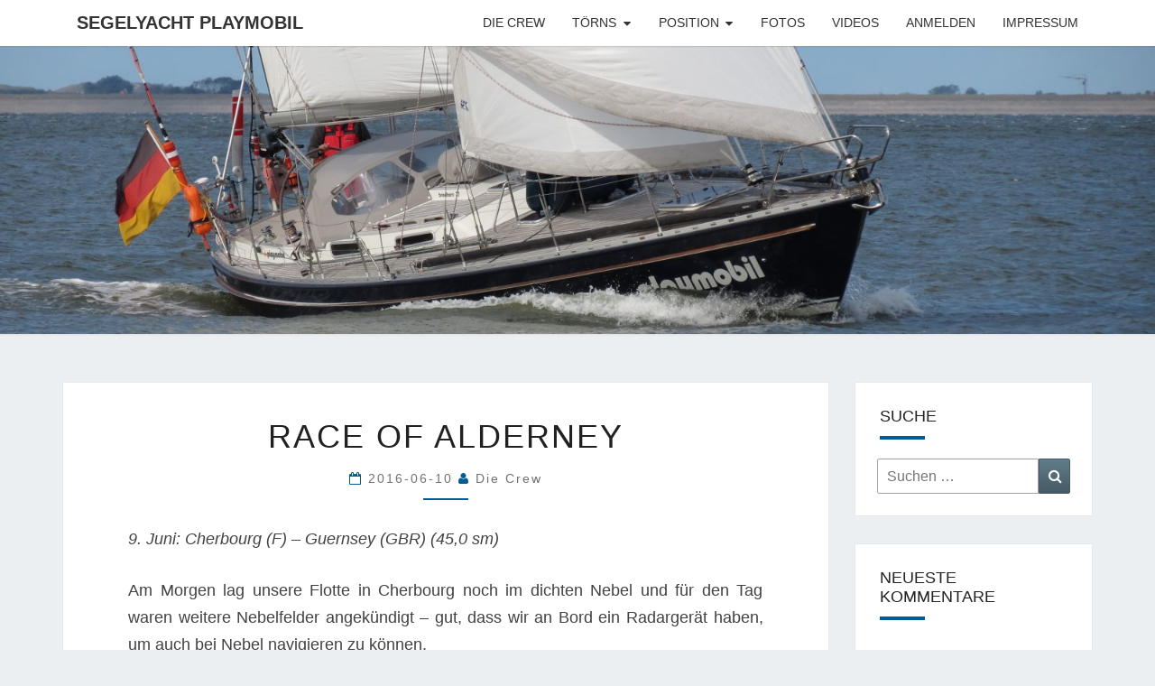

--- FILE ---
content_type: text/html; charset=UTF-8
request_url: http://www.sy-playmobil.de/2016/06/race-of-alderney/
body_size: 55569
content:
<!DOCTYPE html>

<!--[if IE 8]>
<html id="ie8" lang="de">
<![endif]-->
<!--[if !(IE 8) ]><!-->
<html lang="de">
<!--<![endif]-->
<head>
<meta charset="UTF-8" />
<meta name="viewport" content="width=device-width" />
<link rel="profile" href="http://gmpg.org/xfn/11" />
<link rel="pingback" href="http://www.sy-playmobil.de/xmlrpc.php" />
<title>Race of Alderney &#8211; Segelyacht Playmobil</title>
<meta name='robots' content='max-image-preview:large' />
	<style>img:is([sizes="auto" i], [sizes^="auto," i]) { contain-intrinsic-size: 3000px 1500px }</style>
	<link rel="alternate" type="application/rss+xml" title="Segelyacht Playmobil &raquo; Feed" href="http://www.sy-playmobil.de/feed/" />
<link rel="alternate" type="application/rss+xml" title="Segelyacht Playmobil &raquo; Kommentar-Feed" href="http://www.sy-playmobil.de/comments/feed/" />
<script type="text/javascript">
/* <![CDATA[ */
window._wpemojiSettings = {"baseUrl":"https:\/\/s.w.org\/images\/core\/emoji\/16.0.1\/72x72\/","ext":".png","svgUrl":"https:\/\/s.w.org\/images\/core\/emoji\/16.0.1\/svg\/","svgExt":".svg","source":{"concatemoji":"http:\/\/www.sy-playmobil.de\/wp-includes\/js\/wp-emoji-release.min.js?ver=6.8.3"}};
/*! This file is auto-generated */
!function(s,n){var o,i,e;function c(e){try{var t={supportTests:e,timestamp:(new Date).valueOf()};sessionStorage.setItem(o,JSON.stringify(t))}catch(e){}}function p(e,t,n){e.clearRect(0,0,e.canvas.width,e.canvas.height),e.fillText(t,0,0);var t=new Uint32Array(e.getImageData(0,0,e.canvas.width,e.canvas.height).data),a=(e.clearRect(0,0,e.canvas.width,e.canvas.height),e.fillText(n,0,0),new Uint32Array(e.getImageData(0,0,e.canvas.width,e.canvas.height).data));return t.every(function(e,t){return e===a[t]})}function u(e,t){e.clearRect(0,0,e.canvas.width,e.canvas.height),e.fillText(t,0,0);for(var n=e.getImageData(16,16,1,1),a=0;a<n.data.length;a++)if(0!==n.data[a])return!1;return!0}function f(e,t,n,a){switch(t){case"flag":return n(e,"\ud83c\udff3\ufe0f\u200d\u26a7\ufe0f","\ud83c\udff3\ufe0f\u200b\u26a7\ufe0f")?!1:!n(e,"\ud83c\udde8\ud83c\uddf6","\ud83c\udde8\u200b\ud83c\uddf6")&&!n(e,"\ud83c\udff4\udb40\udc67\udb40\udc62\udb40\udc65\udb40\udc6e\udb40\udc67\udb40\udc7f","\ud83c\udff4\u200b\udb40\udc67\u200b\udb40\udc62\u200b\udb40\udc65\u200b\udb40\udc6e\u200b\udb40\udc67\u200b\udb40\udc7f");case"emoji":return!a(e,"\ud83e\udedf")}return!1}function g(e,t,n,a){var r="undefined"!=typeof WorkerGlobalScope&&self instanceof WorkerGlobalScope?new OffscreenCanvas(300,150):s.createElement("canvas"),o=r.getContext("2d",{willReadFrequently:!0}),i=(o.textBaseline="top",o.font="600 32px Arial",{});return e.forEach(function(e){i[e]=t(o,e,n,a)}),i}function t(e){var t=s.createElement("script");t.src=e,t.defer=!0,s.head.appendChild(t)}"undefined"!=typeof Promise&&(o="wpEmojiSettingsSupports",i=["flag","emoji"],n.supports={everything:!0,everythingExceptFlag:!0},e=new Promise(function(e){s.addEventListener("DOMContentLoaded",e,{once:!0})}),new Promise(function(t){var n=function(){try{var e=JSON.parse(sessionStorage.getItem(o));if("object"==typeof e&&"number"==typeof e.timestamp&&(new Date).valueOf()<e.timestamp+604800&&"object"==typeof e.supportTests)return e.supportTests}catch(e){}return null}();if(!n){if("undefined"!=typeof Worker&&"undefined"!=typeof OffscreenCanvas&&"undefined"!=typeof URL&&URL.createObjectURL&&"undefined"!=typeof Blob)try{var e="postMessage("+g.toString()+"("+[JSON.stringify(i),f.toString(),p.toString(),u.toString()].join(",")+"));",a=new Blob([e],{type:"text/javascript"}),r=new Worker(URL.createObjectURL(a),{name:"wpTestEmojiSupports"});return void(r.onmessage=function(e){c(n=e.data),r.terminate(),t(n)})}catch(e){}c(n=g(i,f,p,u))}t(n)}).then(function(e){for(var t in e)n.supports[t]=e[t],n.supports.everything=n.supports.everything&&n.supports[t],"flag"!==t&&(n.supports.everythingExceptFlag=n.supports.everythingExceptFlag&&n.supports[t]);n.supports.everythingExceptFlag=n.supports.everythingExceptFlag&&!n.supports.flag,n.DOMReady=!1,n.readyCallback=function(){n.DOMReady=!0}}).then(function(){return e}).then(function(){var e;n.supports.everything||(n.readyCallback(),(e=n.source||{}).concatemoji?t(e.concatemoji):e.wpemoji&&e.twemoji&&(t(e.twemoji),t(e.wpemoji)))}))}((window,document),window._wpemojiSettings);
/* ]]> */
</script>
<style id='wp-emoji-styles-inline-css' type='text/css'>

	img.wp-smiley, img.emoji {
		display: inline !important;
		border: none !important;
		box-shadow: none !important;
		height: 1em !important;
		width: 1em !important;
		margin: 0 0.07em !important;
		vertical-align: -0.1em !important;
		background: none !important;
		padding: 0 !important;
	}
</style>
<link rel='stylesheet' id='wp-block-library-css' href='http://www.sy-playmobil.de/wp-includes/css/dist/block-library/style.min.css?ver=6.8.3' type='text/css' media='all' />
<style id='classic-theme-styles-inline-css' type='text/css'>
/*! This file is auto-generated */
.wp-block-button__link{color:#fff;background-color:#32373c;border-radius:9999px;box-shadow:none;text-decoration:none;padding:calc(.667em + 2px) calc(1.333em + 2px);font-size:1.125em}.wp-block-file__button{background:#32373c;color:#fff;text-decoration:none}
</style>
<style id='global-styles-inline-css' type='text/css'>
:root{--wp--preset--aspect-ratio--square: 1;--wp--preset--aspect-ratio--4-3: 4/3;--wp--preset--aspect-ratio--3-4: 3/4;--wp--preset--aspect-ratio--3-2: 3/2;--wp--preset--aspect-ratio--2-3: 2/3;--wp--preset--aspect-ratio--16-9: 16/9;--wp--preset--aspect-ratio--9-16: 9/16;--wp--preset--color--black: #000000;--wp--preset--color--cyan-bluish-gray: #abb8c3;--wp--preset--color--white: #ffffff;--wp--preset--color--pale-pink: #f78da7;--wp--preset--color--vivid-red: #cf2e2e;--wp--preset--color--luminous-vivid-orange: #ff6900;--wp--preset--color--luminous-vivid-amber: #fcb900;--wp--preset--color--light-green-cyan: #7bdcb5;--wp--preset--color--vivid-green-cyan: #00d084;--wp--preset--color--pale-cyan-blue: #8ed1fc;--wp--preset--color--vivid-cyan-blue: #0693e3;--wp--preset--color--vivid-purple: #9b51e0;--wp--preset--gradient--vivid-cyan-blue-to-vivid-purple: linear-gradient(135deg,rgba(6,147,227,1) 0%,rgb(155,81,224) 100%);--wp--preset--gradient--light-green-cyan-to-vivid-green-cyan: linear-gradient(135deg,rgb(122,220,180) 0%,rgb(0,208,130) 100%);--wp--preset--gradient--luminous-vivid-amber-to-luminous-vivid-orange: linear-gradient(135deg,rgba(252,185,0,1) 0%,rgba(255,105,0,1) 100%);--wp--preset--gradient--luminous-vivid-orange-to-vivid-red: linear-gradient(135deg,rgba(255,105,0,1) 0%,rgb(207,46,46) 100%);--wp--preset--gradient--very-light-gray-to-cyan-bluish-gray: linear-gradient(135deg,rgb(238,238,238) 0%,rgb(169,184,195) 100%);--wp--preset--gradient--cool-to-warm-spectrum: linear-gradient(135deg,rgb(74,234,220) 0%,rgb(151,120,209) 20%,rgb(207,42,186) 40%,rgb(238,44,130) 60%,rgb(251,105,98) 80%,rgb(254,248,76) 100%);--wp--preset--gradient--blush-light-purple: linear-gradient(135deg,rgb(255,206,236) 0%,rgb(152,150,240) 100%);--wp--preset--gradient--blush-bordeaux: linear-gradient(135deg,rgb(254,205,165) 0%,rgb(254,45,45) 50%,rgb(107,0,62) 100%);--wp--preset--gradient--luminous-dusk: linear-gradient(135deg,rgb(255,203,112) 0%,rgb(199,81,192) 50%,rgb(65,88,208) 100%);--wp--preset--gradient--pale-ocean: linear-gradient(135deg,rgb(255,245,203) 0%,rgb(182,227,212) 50%,rgb(51,167,181) 100%);--wp--preset--gradient--electric-grass: linear-gradient(135deg,rgb(202,248,128) 0%,rgb(113,206,126) 100%);--wp--preset--gradient--midnight: linear-gradient(135deg,rgb(2,3,129) 0%,rgb(40,116,252) 100%);--wp--preset--font-size--small: 13px;--wp--preset--font-size--medium: 20px;--wp--preset--font-size--large: 36px;--wp--preset--font-size--x-large: 42px;--wp--preset--spacing--20: 0.44rem;--wp--preset--spacing--30: 0.67rem;--wp--preset--spacing--40: 1rem;--wp--preset--spacing--50: 1.5rem;--wp--preset--spacing--60: 2.25rem;--wp--preset--spacing--70: 3.38rem;--wp--preset--spacing--80: 5.06rem;--wp--preset--shadow--natural: 6px 6px 9px rgba(0, 0, 0, 0.2);--wp--preset--shadow--deep: 12px 12px 50px rgba(0, 0, 0, 0.4);--wp--preset--shadow--sharp: 6px 6px 0px rgba(0, 0, 0, 0.2);--wp--preset--shadow--outlined: 6px 6px 0px -3px rgba(255, 255, 255, 1), 6px 6px rgba(0, 0, 0, 1);--wp--preset--shadow--crisp: 6px 6px 0px rgba(0, 0, 0, 1);}:where(.is-layout-flex){gap: 0.5em;}:where(.is-layout-grid){gap: 0.5em;}body .is-layout-flex{display: flex;}.is-layout-flex{flex-wrap: wrap;align-items: center;}.is-layout-flex > :is(*, div){margin: 0;}body .is-layout-grid{display: grid;}.is-layout-grid > :is(*, div){margin: 0;}:where(.wp-block-columns.is-layout-flex){gap: 2em;}:where(.wp-block-columns.is-layout-grid){gap: 2em;}:where(.wp-block-post-template.is-layout-flex){gap: 1.25em;}:where(.wp-block-post-template.is-layout-grid){gap: 1.25em;}.has-black-color{color: var(--wp--preset--color--black) !important;}.has-cyan-bluish-gray-color{color: var(--wp--preset--color--cyan-bluish-gray) !important;}.has-white-color{color: var(--wp--preset--color--white) !important;}.has-pale-pink-color{color: var(--wp--preset--color--pale-pink) !important;}.has-vivid-red-color{color: var(--wp--preset--color--vivid-red) !important;}.has-luminous-vivid-orange-color{color: var(--wp--preset--color--luminous-vivid-orange) !important;}.has-luminous-vivid-amber-color{color: var(--wp--preset--color--luminous-vivid-amber) !important;}.has-light-green-cyan-color{color: var(--wp--preset--color--light-green-cyan) !important;}.has-vivid-green-cyan-color{color: var(--wp--preset--color--vivid-green-cyan) !important;}.has-pale-cyan-blue-color{color: var(--wp--preset--color--pale-cyan-blue) !important;}.has-vivid-cyan-blue-color{color: var(--wp--preset--color--vivid-cyan-blue) !important;}.has-vivid-purple-color{color: var(--wp--preset--color--vivid-purple) !important;}.has-black-background-color{background-color: var(--wp--preset--color--black) !important;}.has-cyan-bluish-gray-background-color{background-color: var(--wp--preset--color--cyan-bluish-gray) !important;}.has-white-background-color{background-color: var(--wp--preset--color--white) !important;}.has-pale-pink-background-color{background-color: var(--wp--preset--color--pale-pink) !important;}.has-vivid-red-background-color{background-color: var(--wp--preset--color--vivid-red) !important;}.has-luminous-vivid-orange-background-color{background-color: var(--wp--preset--color--luminous-vivid-orange) !important;}.has-luminous-vivid-amber-background-color{background-color: var(--wp--preset--color--luminous-vivid-amber) !important;}.has-light-green-cyan-background-color{background-color: var(--wp--preset--color--light-green-cyan) !important;}.has-vivid-green-cyan-background-color{background-color: var(--wp--preset--color--vivid-green-cyan) !important;}.has-pale-cyan-blue-background-color{background-color: var(--wp--preset--color--pale-cyan-blue) !important;}.has-vivid-cyan-blue-background-color{background-color: var(--wp--preset--color--vivid-cyan-blue) !important;}.has-vivid-purple-background-color{background-color: var(--wp--preset--color--vivid-purple) !important;}.has-black-border-color{border-color: var(--wp--preset--color--black) !important;}.has-cyan-bluish-gray-border-color{border-color: var(--wp--preset--color--cyan-bluish-gray) !important;}.has-white-border-color{border-color: var(--wp--preset--color--white) !important;}.has-pale-pink-border-color{border-color: var(--wp--preset--color--pale-pink) !important;}.has-vivid-red-border-color{border-color: var(--wp--preset--color--vivid-red) !important;}.has-luminous-vivid-orange-border-color{border-color: var(--wp--preset--color--luminous-vivid-orange) !important;}.has-luminous-vivid-amber-border-color{border-color: var(--wp--preset--color--luminous-vivid-amber) !important;}.has-light-green-cyan-border-color{border-color: var(--wp--preset--color--light-green-cyan) !important;}.has-vivid-green-cyan-border-color{border-color: var(--wp--preset--color--vivid-green-cyan) !important;}.has-pale-cyan-blue-border-color{border-color: var(--wp--preset--color--pale-cyan-blue) !important;}.has-vivid-cyan-blue-border-color{border-color: var(--wp--preset--color--vivid-cyan-blue) !important;}.has-vivid-purple-border-color{border-color: var(--wp--preset--color--vivid-purple) !important;}.has-vivid-cyan-blue-to-vivid-purple-gradient-background{background: var(--wp--preset--gradient--vivid-cyan-blue-to-vivid-purple) !important;}.has-light-green-cyan-to-vivid-green-cyan-gradient-background{background: var(--wp--preset--gradient--light-green-cyan-to-vivid-green-cyan) !important;}.has-luminous-vivid-amber-to-luminous-vivid-orange-gradient-background{background: var(--wp--preset--gradient--luminous-vivid-amber-to-luminous-vivid-orange) !important;}.has-luminous-vivid-orange-to-vivid-red-gradient-background{background: var(--wp--preset--gradient--luminous-vivid-orange-to-vivid-red) !important;}.has-very-light-gray-to-cyan-bluish-gray-gradient-background{background: var(--wp--preset--gradient--very-light-gray-to-cyan-bluish-gray) !important;}.has-cool-to-warm-spectrum-gradient-background{background: var(--wp--preset--gradient--cool-to-warm-spectrum) !important;}.has-blush-light-purple-gradient-background{background: var(--wp--preset--gradient--blush-light-purple) !important;}.has-blush-bordeaux-gradient-background{background: var(--wp--preset--gradient--blush-bordeaux) !important;}.has-luminous-dusk-gradient-background{background: var(--wp--preset--gradient--luminous-dusk) !important;}.has-pale-ocean-gradient-background{background: var(--wp--preset--gradient--pale-ocean) !important;}.has-electric-grass-gradient-background{background: var(--wp--preset--gradient--electric-grass) !important;}.has-midnight-gradient-background{background: var(--wp--preset--gradient--midnight) !important;}.has-small-font-size{font-size: var(--wp--preset--font-size--small) !important;}.has-medium-font-size{font-size: var(--wp--preset--font-size--medium) !important;}.has-large-font-size{font-size: var(--wp--preset--font-size--large) !important;}.has-x-large-font-size{font-size: var(--wp--preset--font-size--x-large) !important;}
:where(.wp-block-post-template.is-layout-flex){gap: 1.25em;}:where(.wp-block-post-template.is-layout-grid){gap: 1.25em;}
:where(.wp-block-columns.is-layout-flex){gap: 2em;}:where(.wp-block-columns.is-layout-grid){gap: 2em;}
:root :where(.wp-block-pullquote){font-size: 1.5em;line-height: 1.6;}
</style>
<link rel='stylesheet' id='osm-map-css-css' href='http://www.sy-playmobil.de/wp-content/plugins/osm/css/osm_map.css?ver=6.8.3' type='text/css' media='all' />
<link rel='stylesheet' id='osm-ol3-css-css' href='http://www.sy-playmobil.de/wp-content/plugins/osm/js/OL/7.1.0/ol.css?ver=6.8.3' type='text/css' media='all' />
<link rel='stylesheet' id='osm-ol3-ext-css-css' href='http://www.sy-playmobil.de/wp-content/plugins/osm/css/osm_map_v3.css?ver=6.8.3' type='text/css' media='all' />
<link rel='stylesheet' id='bootstrap-css' href='http://www.sy-playmobil.de/wp-content/themes/nisarg/css/bootstrap.css?ver=6.8.3' type='text/css' media='all' />
<link rel='stylesheet' id='font-awesome-css' href='http://www.sy-playmobil.de/wp-content/themes/nisarg/font-awesome/css/font-awesome.min.css?ver=6.8.3' type='text/css' media='all' />
<link rel='stylesheet' id='nisarg-style-css' href='http://www.sy-playmobil.de/wp-content/themes/nisarg/style.css?ver=6.8.3' type='text/css' media='all' />
<style id='nisarg-style-inline-css' type='text/css'>
	/* Color Scheme */

	/* Accent Color */

	a:active,
	a:hover,
	a:focus {
	    color: #005d93;
	}

	.main-navigation .primary-menu > li > a:hover, .main-navigation .primary-menu > li > a:focus {
		color: #005d93;
	}
	
	.main-navigation .primary-menu .sub-menu .current_page_item > a,
	.main-navigation .primary-menu .sub-menu .current-menu-item > a {
		color: #005d93;
	}
	.main-navigation .primary-menu .sub-menu .current_page_item > a:hover,
	.main-navigation .primary-menu .sub-menu .current_page_item > a:focus,
	.main-navigation .primary-menu .sub-menu .current-menu-item > a:hover,
	.main-navigation .primary-menu .sub-menu .current-menu-item > a:focus {
		background-color: #fff;
		color: #005d93;
	}
	.dropdown-toggle:hover,
	.dropdown-toggle:focus {
		color: #005d93;
	}
	.pagination .current,
	.dark .pagination .current {
		background-color: #005d93;
		border: 1px solid #005d93;
	}
	blockquote {
		border-color: #005d93;
	}
	@media (min-width: 768px){
		.main-navigation .primary-menu > .current_page_item > a,
		.main-navigation .primary-menu > .current_page_item > a:hover,
		.main-navigation .primary-menu > .current_page_item > a:focus,
		.main-navigation .primary-menu > .current-menu-item > a,
		.main-navigation .primary-menu > .current-menu-item > a:hover,
		.main-navigation .primary-menu > .current-menu-item > a:focus,
		.main-navigation .primary-menu > .current_page_ancestor > a,
		.main-navigation .primary-menu > .current_page_ancestor > a:hover,
		.main-navigation .primary-menu > .current_page_ancestor > a:focus,
		.main-navigation .primary-menu > .current-menu-ancestor > a,
		.main-navigation .primary-menu > .current-menu-ancestor > a:hover,
		.main-navigation .primary-menu > .current-menu-ancestor > a:focus {
			border-top: 4px solid #005d93;
		}
		.main-navigation ul ul a:hover,
		.main-navigation ul ul a.focus {
			color: #fff;
			background-color: #005d93;
		}
	}

	.main-navigation .primary-menu > .open > a, .main-navigation .primary-menu > .open > a:hover, .main-navigation .primary-menu > .open > a:focus {
		color: #005d93;
	}

	.main-navigation .primary-menu > li > .sub-menu  li > a:hover,
	.main-navigation .primary-menu > li > .sub-menu  li > a:focus {
		color: #fff;
		background-color: #005d93;
	}

	@media (max-width: 767px) {
		.main-navigation .primary-menu .open .sub-menu > li > a:hover {
			color: #fff;
			background-color: #005d93;
		}
	}

	.sticky-post{
		color: #fff;
	    background: #005d93; 
	}
	
	.entry-title a:hover,
	.entry-title a:focus{
	    color: #005d93;
	}

	.entry-header .entry-meta::after{
	    background: #005d93;
	}

	.fa {
		color: #005d93;
	}

	.btn-default{
		border-bottom: 1px solid #005d93;
	}

	.btn-default:hover, .btn-default:focus{
	    border-bottom: 1px solid #005d93;
	    background-color: #005d93;
	}

	.nav-previous:hover, .nav-next:hover{
	    border: 1px solid #005d93;
	    background-color: #005d93;
	}

	.next-post a:hover,.prev-post a:hover{
	    color: #005d93;
	}

	.posts-navigation .next-post a:hover .fa, .posts-navigation .prev-post a:hover .fa{
	    color: #005d93;
	}


	#secondary .widget-title::after{
		position: absolute;
	    width: 50px;
	    display: block;
	    height: 4px;    
	    bottom: -15px;
		background-color: #005d93;
	    content: "";
	}

	#secondary .widget a:hover,
	#secondary .widget a:focus,
	.dark #secondary .widget #recentcomments a:hover,
	.dark #secondary .widget #recentcomments a:focus {
		color: #005d93;
	}

	#secondary .widget_calendar tbody a {
		color: #fff;
		padding: 0.2em;
	    background-color: #005d93;
	}

	#secondary .widget_calendar tbody a:hover{
		color: #fff;
	    padding: 0.2em;
	    background-color: #005d93;  
	}	

	.dark .comment-respond #submit,
	.dark .main-navigation .menu-toggle:hover, 
	.dark .main-navigation .menu-toggle:focus,
	.dark html input[type="button"], 
	.dark input[type="reset"], 
	.dark input[type="submit"] {
		background: #005d93;
		color: #fff;
	}
	
	.dark a {
		color: #005d93;
	}

</style>
<script type="text/javascript" src="http://www.sy-playmobil.de/wp-includes/js/jquery/jquery.min.js?ver=3.7.1" id="jquery-core-js"></script>
<script type="text/javascript" src="http://www.sy-playmobil.de/wp-includes/js/jquery/jquery-migrate.min.js?ver=3.4.1" id="jquery-migrate-js"></script>
<script type="text/javascript" src="http://www.sy-playmobil.de/wp-content/plugins/osm/js/OL/2.13.1/OpenLayers.js?ver=6.8.3" id="osm-ol-library-js"></script>
<script type="text/javascript" src="http://www.sy-playmobil.de/wp-content/plugins/osm/js/OSM/openlayers/OpenStreetMap.js?ver=6.8.3" id="osm-osm-library-js"></script>
<script type="text/javascript" src="http://www.sy-playmobil.de/wp-content/plugins/osm/js/OSeaM/harbours.js?ver=6.8.3" id="osm-harbours-library-js"></script>
<script type="text/javascript" src="http://www.sy-playmobil.de/wp-content/plugins/osm/js/OSeaM/map_utils.js?ver=6.8.3" id="osm-map-utils-library-js"></script>
<script type="text/javascript" src="http://www.sy-playmobil.de/wp-content/plugins/osm/js/OSeaM/utilities.js?ver=6.8.3" id="osm-utilities-library-js"></script>
<script type="text/javascript" src="http://www.sy-playmobil.de/wp-content/plugins/osm/js/osm-plugin-lib.js?ver=6.8.3" id="OsmScript-js"></script>
<script type="text/javascript" src="http://www.sy-playmobil.de/wp-content/plugins/osm/js/polyfill/v2/polyfill.min.js?features=requestAnimationFrame%2CElement.prototype.classList%2CURL&amp;ver=6.8.3" id="osm-polyfill-js"></script>
<script type="text/javascript" src="http://www.sy-playmobil.de/wp-content/plugins/osm/js/OL/7.1.0/ol.js?ver=6.8.3" id="osm-ol3-library-js"></script>
<script type="text/javascript" src="http://www.sy-playmobil.de/wp-content/plugins/osm/js/osm-v3-plugin-lib.js?ver=6.8.3" id="osm-ol3-ext-library-js"></script>
<script type="text/javascript" src="http://www.sy-playmobil.de/wp-content/plugins/osm/js/osm-metabox-events.js?ver=6.8.3" id="osm-ol3-metabox-events-js"></script>
<script type="text/javascript" src="http://www.sy-playmobil.de/wp-content/plugins/osm/js/osm-startup-lib.js?ver=6.8.3" id="osm-map-startup-js"></script>
<!--[if lt IE 9]>
<script type="text/javascript" src="http://www.sy-playmobil.de/wp-content/themes/nisarg/js/html5shiv.js?ver=3.7.3" id="html5shiv-js"></script>
<![endif]-->
<link rel="https://api.w.org/" href="http://www.sy-playmobil.de/wp-json/" /><link rel="alternate" title="JSON" type="application/json" href="http://www.sy-playmobil.de/wp-json/wp/v2/posts/513" /><link rel="EditURI" type="application/rsd+xml" title="RSD" href="http://www.sy-playmobil.de/xmlrpc.php?rsd" />
<meta name="generator" content="WordPress 6.8.3" />
<link rel="canonical" href="http://www.sy-playmobil.de/2016/06/race-of-alderney/" />
<link rel='shortlink' href='http://www.sy-playmobil.de/?p=513' />
<link rel="alternate" title="oEmbed (JSON)" type="application/json+oembed" href="http://www.sy-playmobil.de/wp-json/oembed/1.0/embed?url=http%3A%2F%2Fwww.sy-playmobil.de%2F2016%2F06%2Frace-of-alderney%2F" />
<link rel="alternate" title="oEmbed (XML)" type="text/xml+oembed" href="http://www.sy-playmobil.de/wp-json/oembed/1.0/embed?url=http%3A%2F%2Fwww.sy-playmobil.de%2F2016%2F06%2Frace-of-alderney%2F&#038;format=xml" />
<script type="text/javascript"> 

/**  all layers have to be in this global array - in further process each map will have something like vectorM[map_ol3js_n][layer_n] */
var vectorM = [[]];


/** put translations from PHP/mo to JavaScript */
var translations = [];

/** global GET-Parameters */
var HTTP_GET_VARS = [];

</script><!-- OSM plugin V6.1.9: adding geo meta tags: --> 
<meta name="ICBM" content="49.4562, -2.53345" />
<meta name="DC.title" content="Race of Alderney" />
<meta name="geo.placename" content="Race of Alderney"/>
<meta name="geo.position"  content="49.4562;-2.53345" />

<style type="text/css">
        .site-header { background: ; }
</style>


	<style type="text/css">
		body,
		button,
		input,
		select,
		textarea {
		    font-family:  'Source Sans Pro',-apple-system,BlinkMacSystemFont,"Segoe UI",Roboto,Oxygen-Sans,Ubuntu,Cantarell,"Helvetica Neue",sans-serif;
		    font-weight: 400;
		    font-style: normal; 
		}
		h1,h2,h3,h4,h5,h6 {
	    	font-family: 'Lato',-apple-system,BlinkMacSystemFont,"Segoe UI",Roboto,Oxygen-Sans,Ubuntu,Cantarell,"Helvetica Neue",sans-serif;
	    	font-weight: 400;
	    	font-style: normal;
	    }
	    .navbar-brand,
	    #site-navigation.main-navigation ul {
	    	font-family: 'Source Sans Pro',-apple-system,BlinkMacSystemFont,"Segoe UI",Roboto,Oxygen-Sans,Ubuntu,Cantarell,"Helvetica Neue",sans-serif;
	    }
	    #site-navigation.main-navigation ul {
	    	font-weight: 400;
	    	font-style: normal;
	    }
	</style>

	<style type="text/css">.recentcomments a{display:inline !important;padding:0 !important;margin:0 !important;}</style>		<style type="text/css" id="nisarg-header-css">
					.site-header {
				background: url(http://www.sy-playmobil.de/wp-content/uploads/2016/04/cropped-IMG_2956-1.jpg) no-repeat scroll top;
				background-size: cover;
			}
			@media (min-width: 320px) and (max-width: 359px ) {
				.site-header {
					height: 79px;
				}
			}
			@media (min-width: 360px) and (max-width: 767px ) {
				.site-header {
					height: 89px;
				}
			}
			@media (min-width: 768px) and (max-width: 979px ) {
				.site-header {
					height: 191px;
				}
			}
			@media (min-width: 980px) and (max-width: 1279px ){
				.site-header {
					height: 244px;
				}
			}
			@media (min-width: 1280px) and (max-width: 1365px ){
				.site-header {
					height: 319px;
				}
			}
			@media (min-width: 1366px) and (max-width: 1439px ){
				.site-header {
					height: 340px;
				}
			}
			@media (min-width: 1440px) and (max-width: 1599px ) {
				.site-header {
					height: 359px;
				}
			}
			@media (min-width: 1600px) and (max-width: 1919px ) {
				.site-header {
					height: 399px;
				}
			}
			@media (min-width: 1920px) and (max-width: 2559px ) {
				.site-header {
					height: 478px;
				}
			}
			@media (min-width: 2560px)  and (max-width: 2879px ) {
				.site-header {
					height: 638px;
				}
			}
			@media (min-width: 2880px) {
				.site-header {
					height: 718px;
				}
			}
			.site-header{
				-webkit-box-shadow: 0px 0px 2px 1px rgba(182,182,182,0.3);
		    	-moz-box-shadow: 0px 0px 2px 1px rgba(182,182,182,0.3);
		    	-o-box-shadow: 0px 0px 2px 1px rgba(182,182,182,0.3);
		    	box-shadow: 0px 0px 2px 1px rgba(182,182,182,0.3);
			}
					.site-title,
			.site-description {
				position: absolute;
				clip: rect(1px 1px 1px 1px); /* IE7 */
				clip: rect(1px, 1px, 1px, 1px);
			}
					.site-title,
			.site-description,
			.dark .site-title,
			.dark .site-description {
				color: #blank;
			}
			.site-title::after{
				background: #blank;
				content:"";
			}
		</style>
		<link rel="icon" href="http://www.sy-playmobil.de/wp-content/uploads/2016/04/cropped-Segeln-2012-771-1-e1461592600126-32x32.jpg" sizes="32x32" />
<link rel="icon" href="http://www.sy-playmobil.de/wp-content/uploads/2016/04/cropped-Segeln-2012-771-1-e1461592600126-192x192.jpg" sizes="192x192" />
<link rel="apple-touch-icon" href="http://www.sy-playmobil.de/wp-content/uploads/2016/04/cropped-Segeln-2012-771-1-e1461592600126-180x180.jpg" />
<meta name="msapplication-TileImage" content="http://www.sy-playmobil.de/wp-content/uploads/2016/04/cropped-Segeln-2012-771-1-e1461592600126-270x270.jpg" />
</head>
<body class="wp-singular post-template-default single single-post postid-513 single-format-standard wp-embed-responsive wp-theme-nisarg light group-blog">
<div id="page" class="hfeed site">
<header id="masthead"   role="banner">
	<nav id="site-navigation" class="main-navigation navbar-fixed-top navbar-left" role="navigation">
		<!-- Brand and toggle get grouped for better mobile display -->
		<div class="container" id="navigation_menu">
			<div class="navbar-header">
									<button type="button" class="menu-toggle" data-toggle="collapse" data-target=".navbar-ex1-collapse">
						<span class="sr-only">Toggle navigation</span>
						<span class="icon-bar"></span> 
						<span class="icon-bar"></span>
						<span class="icon-bar"></span>
					</button>
									<a class="navbar-brand" href="http://www.sy-playmobil.de/">Segelyacht Playmobil</a>
			</div><!-- .navbar-header -->
			<div class="collapse navbar-collapse navbar-ex1-collapse"><ul id="menu-kopfmenu" class="primary-menu"><li id="menu-item-97" class="menu-item menu-item-type-post_type menu-item-object-page menu-item-97"><a href="http://www.sy-playmobil.de/die-crew/">Die Crew</a></li>
<li id="menu-item-2205" class="menu-item menu-item-type-post_type menu-item-object-page menu-item-has-children menu-item-2205"><a href="http://www.sy-playmobil.de/vergangene-toerns/">Törns</a>
<ul class="sub-menu">
	<li id="menu-item-2544" class="menu-item menu-item-type-post_type menu-item-object-page menu-item-2544"><a href="http://www.sy-playmobil.de/ostsee-rund-2024/">Ostsee Rund 2024</a></li>
	<li id="menu-item-2462" class="menu-item menu-item-type-post_type menu-item-object-page menu-item-2462"><a href="http://www.sy-playmobil.de/nordkapfahrt-2019/">Nordkapfahrt  2019</a></li>
	<li id="menu-item-2328" class="menu-item menu-item-type-post_type menu-item-object-page menu-item-has-children menu-item-2328"><a href="http://www.sy-playmobil.de/camr2018/">Colin Archer Memorial Race 2018 &#8211;  Beiträge</a>
	<ul class="sub-menu">
		<li id="menu-item-2364" class="menu-item menu-item-type-taxonomy menu-item-object-category menu-item-2364"><a href="http://www.sy-playmobil.de/category/colin-archer-memorial-race-2018/">Colin Archer Memorial Race 2018 &#8211; Dokumente</a></li>
		<li id="menu-item-2455" class="menu-item menu-item-type-post_type menu-item-object-page menu-item-2455"><a href="http://www.sy-playmobil.de/camr2018/colin-archer-memorial-race-routen/">Colin Archer Memorial Race – Routen</a></li>
		<li id="menu-item-2528" class="menu-item menu-item-type-post_type menu-item-object-page menu-item-2528"><a href="http://www.sy-playmobil.de/camr2018/satellitenpositionen-vom-camr-2018/">camr2018/Satellitenpositionen</a></li>
		<li id="menu-item-82" class="menu-item menu-item-type-post_type menu-item-object-page menu-item-82"><a href="http://www.sy-playmobil.de/schiff/">Das Schiff</a></li>
	</ul>
</li>
	<li id="menu-item-1900" class="menu-item menu-item-type-post_type menu-item-object-page menu-item-has-children menu-item-1900"><a href="http://www.sy-playmobil.de/nordwestpassage/">Nordwestpassage 2017</a>
	<ul class="sub-menu">
		<li id="menu-item-2028" class="menu-item menu-item-type-custom menu-item-object-custom menu-item-2028"><a href="/category/nordwestpassage-2017?order=asc">Guidos Blog (chronologisch)</a></li>
		<li id="menu-item-2029" class="menu-item menu-item-type-custom menu-item-object-custom menu-item-2029"><a href="https://www.freydis.de/wordpress/">Das Blog der Freydis</a></li>
		<li id="menu-item-2030" class="menu-item menu-item-type-custom menu-item-object-custom menu-item-2030"><a href="/nordwestpassage">Positionen</a></li>
		<li id="menu-item-2031" class="menu-item menu-item-type-custom menu-item-object-custom menu-item-2031"><a href="http://ice-glaces.ec.gc.ca/cgi-bin/getprod.pl?lang=en&#038;&#038;prodid=WIS33C&#038;wrap=1">Die tägliche Eiskarte (Hochsee)</a></li>
		<li id="menu-item-2032" class="menu-item menu-item-type-custom menu-item-object-custom menu-item-2032"><a href="https://www.dmi.dk/en/groenland/hav/ice-charts/west-greenland/">Die fast tägliche Eiskarte (Grönländische Westküste)</a></li>
		<li id="menu-item-2494" class="menu-item menu-item-type-custom menu-item-object-custom menu-item-2494"><a href="https://www.freydis.de/wordpress/die-freydis/technische-daten-der-freydis-iii/">Das Schiff</a></li>
	</ul>
</li>
	<li id="menu-item-459" class="menu-item menu-item-type-post_type menu-item-object-page menu-item-has-children menu-item-459"><a href="http://www.sy-playmobil.de/der-toern/">Der Azorentörn 2016</a>
	<ul class="sub-menu">
		<li id="menu-item-1712" class="menu-item menu-item-type-custom menu-item-object-custom menu-item-1712"><a href="/category/azorentoern-2016?order=asc">In chronologischer Reihenfolge</a></li>
		<li id="menu-item-77" class="menu-item menu-item-type-post_type menu-item-object-page menu-item-77"><a href="http://www.sy-playmobil.de/der-toern/toernplanung/">Törnplanung</a></li>
		<li id="menu-item-2361" class="menu-item menu-item-type-post_type menu-item-object-page menu-item-2361"><a href="http://www.sy-playmobil.de/azoren2016-iripos/">Satellitenpositionen vom Azorentörn 2016</a></li>
		<li id="menu-item-474" class="menu-item menu-item-type-post_type menu-item-object-page menu-item-474"><a href="http://www.sy-playmobil.de/der-toern/toernplanung/unsere-routen/">Unsere Routen</a></li>
		<li id="menu-item-2376" class="menu-item menu-item-type-post_type menu-item-object-page menu-item-2376"><a href="http://www.sy-playmobil.de/der-toern/azorentoern-routen/">Azorentörn-Routen</a></li>
		<li id="menu-item-336" class="menu-item menu-item-type-post_type menu-item-object-page menu-item-336"><a href="http://www.sy-playmobil.de/position/beitraege/">Position der Beiträge vom Azorentörn</a></li>
		<li id="menu-item-2466" class="menu-item menu-item-type-post_type menu-item-object-page menu-item-2466"><a href="http://www.sy-playmobil.de/schiff/">Das Schiff</a></li>
		<li id="menu-item-1762" class="menu-item menu-item-type-post_type menu-item-object-page menu-item-1762"><a href="http://www.sy-playmobil.de/der-toern/logbuch/">Logbuch</a></li>
	</ul>
</li>
</ul>
</li>
<li id="menu-item-50" class="menu-item menu-item-type-post_type menu-item-object-page menu-item-home menu-item-has-children menu-item-50"><a href="http://www.sy-playmobil.de/">Position</a>
<ul class="sub-menu">
	<li id="menu-item-330" class="menu-item menu-item-type-post_type menu-item-object-page menu-item-330"><a href="http://www.sy-playmobil.de/position/marinetraffic/">Position über MarineTraffic</a></li>
	<li id="menu-item-332" class="menu-item menu-item-type-post_type menu-item-object-page menu-item-332"><a href="http://www.sy-playmobil.de/position/vesselfinder/">Position über VesselFinder</a></li>
	<li id="menu-item-734" class="menu-item menu-item-type-post_type menu-item-object-page menu-item-734"><a href="http://www.sy-playmobil.de/position/iripos/">Position über Iridium</a></li>
</ul>
</li>
<li id="menu-item-94" class="menu-item menu-item-type-post_type menu-item-object-page menu-item-94"><a href="http://www.sy-playmobil.de/fotos/">Fotos</a></li>
<li id="menu-item-91" class="menu-item menu-item-type-post_type menu-item-object-page menu-item-91"><a href="http://www.sy-playmobil.de/videos/">Videos</a></li>
<li id="menu-item-217" class="menu-item menu-item-type-custom menu-item-object-custom menu-item-217"><a href="/login">Anmelden</a></li>
<li id="menu-item-54" class="menu-item menu-item-type-post_type menu-item-object-page menu-item-54"><a href="http://www.sy-playmobil.de/impressum-2/">Impressum</a></li>
</ul></div>		</div><!--#container-->
	</nav>
	<div id="cc_spacer"></div><!-- used to clear fixed navigation by the themes js -->

		<div class="site-header">
		<div class="site-branding">
			<a class="home-link" href="http://www.sy-playmobil.de/" title="Segelyacht Playmobil" rel="home">
				<h1 class="site-title">Segelyacht Playmobil</h1>
				<h2 class="site-description">&#8230;ab in den Süden!</h2>
			</a>
		</div><!--.site-branding-->
	</div><!--.site-header-->
	
</header>
<div id="content" class="site-content">

	<div class="container">
		<div class="row">
			<div id="primary" class="col-md-9 content-area">
				<main id="main" role="main">

									
<article id="post-513"  class="post-content post-513 post type-post status-publish format-standard hentry category-azorentoern-2016">

	
	
	<header class="entry-header">
		<span class="screen-reader-text">Race of Alderney</span>
					<h1 class="entry-title">Race of Alderney</h1>
		
				<div class="entry-meta">
			<h5 class="entry-date"><i class="fa fa-calendar-o"></i> <a href="http://www.sy-playmobil.de/2016/06/race-of-alderney/" title="18:38  UTC" rel="bookmark"><time class="entry-date" datetime="2016-06-10T18:38:40+00:00" pubdate>2016-06-10 </time></a><span class="byline"><span class="sep"></span><i class="fa fa-user"></i>
<span class="author vcard"><a class="url fn n" href="http://www.sy-playmobil.de/author/playmobil/" title="Alle Beiträge anzeigen von Die Crew" rel="author">Die Crew</a></span></span></h5>
		</div><!-- .entry-meta -->
			</header><!-- .entry-header -->

			<div class="entry-content">
				

<p><em>9. Juni: Cherbourg (F) &#8211; Guernsey (GBR) (45,0 sm)</em></p>
<p>Am Morgen lag unsere Flotte in Cherbourg noch im dichten Nebel und für den Tag waren weitere Nebelfelder angekündigt &#8211; gut, dass wir an Bord ein Radargerät haben, um auch bei Nebel navigieren zu können.</p>
<p><img fetchpriority="high" decoding="async" class="alignnone size-full wp-image-514" src="http://blog.segelyacht-playmobil.de/wp-content/uploads/2016/06/IMG_2570_klein.jpg" alt="IMG_2570_klein" width="816" height="612" srcset="http://www.sy-playmobil.de/wp-content/uploads/2016/06/IMG_2570_klein.jpg 816w, http://www.sy-playmobil.de/wp-content/uploads/2016/06/IMG_2570_klein-300x225.jpg 300w, http://www.sy-playmobil.de/wp-content/uploads/2016/06/IMG_2570_klein-768x576.jpg 768w, http://www.sy-playmobil.de/wp-content/uploads/2016/06/IMG_2570_klein-360x270.jpg 360w" sizes="(max-width: 816px) 100vw, 816px" /></p>
<p>Unser Zeitplan sah vor, erst um 13.00 Uhr abzulegen, um das Alderney Race zwischen dem Cap de la Hague und der Insel Alderney mit seinen berüchtigten Gezeitenströmen möglichst bei Stillwasser zu passieren. Für den Rest der Strecke bis nach Guernsey sollte uns dann der Gezeitenstrom kräftig vorwärts schieben. Bei nordöstlichen Winden um 4 Bft. segelten wir meistens vor dem Wind und erreichten nach 45 sm Guernsey um 19:30 Uhr.</p>
<p><img decoding="async" class="alignnone size-full wp-image-515" src="http://blog.segelyacht-playmobil.de/wp-content/uploads/2016/06/IMG_2576_klein.jpg" alt="IMG_2576_klein" width="816" height="612" srcset="http://www.sy-playmobil.de/wp-content/uploads/2016/06/IMG_2576_klein.jpg 816w, http://www.sy-playmobil.de/wp-content/uploads/2016/06/IMG_2576_klein-300x225.jpg 300w, http://www.sy-playmobil.de/wp-content/uploads/2016/06/IMG_2576_klein-768x576.jpg 768w, http://www.sy-playmobil.de/wp-content/uploads/2016/06/IMG_2576_klein-360x270.jpg 360w" sizes="(max-width: 816px) 100vw, 816px" /></p>


				<div id="map_ol3js_1" class="map undefined" data-map_name="undefined" data-map="map_ol3js_1" style="width:100%; max-width:100%; height:450px; display:block; overflow:hidden;border:2px solid grey;" >
				  <div id="map_ol3js_1_popup" class="ol-popup" >
					<a href="#" id="map_ol3js_1_popup-closer" class="ol-popup-closer"></a>
					<div id="map_ol3js_1_popup-content" ></div>
				  </div>
				</div>
			

				<script type="text/javascript">
					translations['openlayer'] = "open layer";
					translations['openlayerAtStartup'] = "open layer at startup";
					translations['generateLink'] = "Der Link zur Karte mit ausgewählten Overlays und angezeigtem Ausschnitt";
					translations['shortDescription'] = "Kurzbeschreibung";
					translations['generatedShortCode'] = "to get a text control link paste this code in your wordpress editor";
					translations['closeLayer'] = "close layer";
					translations['cantGenerateLink'] = "put this string in the existing map short code to control this map";
			  </script>


			  <script type="text/javascript">
			  vectorM['map_ol3js_1'] = [];
	        
        var raster = getTileLayer("openseamap","NoKey");			

			  var map_ol3js_1 = new ol.Map({
				interactions: ol.interaction.defaults.defaults({mouseWheelZoom:false}),
				layers: [raster],
				target: "map_ol3js_1",
				view: new ol.View({
				  center: ol.proj.transform([-2.099,49.575], "EPSG:4326", "EPSG:3857"),
				  zoom: 9
				})
			  });
			  

          var Layer2 = new ol.layer.Tile({
            source: new ol.source.OSM({
              attributions: "Maps &copy; " +
              "<a href=\"http://www.openseamap.org/\">OpenSeaMap</a>",
              crossOrigin: null,
              url: "https://t1.openseamap.org/seamark/{z}/{x}/{y}.png"
            }),
            className: "ol-openseamap",
            zIndex: 91
          });			  
			  
			  map_ol3js_1.addLayer(Layer2);
    var style0 = {
      "Point": [new ol.style.Style({

          image: new ol.style.Icon({
            anchor: [0.5, 41],
            anchorXUnits: "fraction",
            anchorYUnits: "pixels",
            opacity: 0.75,
            src: "http://www.sy-playmobil.de/wp-content/plugins/osm/icons/mic_blue_pinother_02.png"
          })
      })],

      "LineString": [new ol.style.Style({
        stroke: new ol.style.Stroke({
          color: "blue",
          width: 8
        })
      })],
      "MultiLineString": [new ol.style.Style({
        stroke: new ol.style.Stroke({
          color: "blue",
          width: 4
        })
      })]
    };
		  vectorL0 = new ol.layer.Vector({

			source: new ol.source.Vector({
		  url:"../../../../wp-content/uploads/2016/06/Route_2016-06-09.kml",
			  format: new ol.format.KML({ showPointNames: false})
			}),
         zIndex: 92
		  });map_ol3js_1.addLayer(vectorL0);addControls2Map(map_ol3js_1,1,0,3,1,5,6,7,1,1);
osm_addPopupClickhandler(map_ol3js_1,  "map_ol3js_1"); 
osm_addMouseHover(map_ol3js_1); </script>
<p>&nbsp;</p>

							</div><!-- .entry-content -->

	<footer class="entry-footer">
		<hr><div class="row"><div class="col-md-6 cattegories"><span class="cat-links"><i class="fa fa-folder-open"></i>
		 <a href="http://www.sy-playmobil.de/category/azorentoern-2016/" rel="category tag">Azorentörn 2016</a></span></div></div>	</footer><!-- .entry-footer -->
</article><!-- #post-## -->
				</main><!-- #main -->
				<div class="post-navigation">
						<nav class="navigation" role="navigation">
		<h2 class="screen-reader-text">Beitragsnavigation</h2>
		<div class="nav-links">
			<div class="row">

			<!-- Get Previous Post -->
			
							<div class="col-md-6 prev-post">
					<a class="" href="http://www.sy-playmobil.de/2016/06/go-west/">
						<span class="next-prev-text">
							<i class="fa fa-angle-left"></i> VORHERIGER 						</span><br>
						go west					</a>
				</div>
			
			<!-- Get Next Post -->
			
							<div class="col-md-6 next-post">
					<a class="" href="http://www.sy-playmobil.de/2016/06/hafentag-auf-guernsey/">
						<span class="next-prev-text">
							 NÄCHSTER <i class="fa fa-angle-right"></i>
						</span><br>
						Hafentag auf Guernsey					</a>
				</div>
						
			</div><!-- row -->
		</div><!-- .nav-links -->
	</nav><!-- .navigation-->
					</div>
				<div class="post-comments">
					Die Kommentare sind geschlossen.				</div>
							</div><!-- #primary -->
			<div id="secondary" class="col-md-3 sidebar widget-area" role="complementary">
		<aside id="search-2" class="widget widget_search"><h4 class="widget-title">Suche</h4>
<form role="search" method="get" class="search-form" action="http://www.sy-playmobil.de/">
	<label>
		<span class="screen-reader-text">Suche nach:</span>
		<input type="search" class="search-field" placeholder="Suchen …" value="" name="s" title="Suche nach:" /> 
	</label>
	<button type="submit" class="search-submit"><span class="screen-reader-text">Suchen</span></button>
</form>
</aside><aside id="recent-comments-2" class="widget widget_recent_comments"><h4 class="widget-title">Neueste Kommentare</h4><ul id="recentcomments"><li class="recentcomments"><span class="comment-author-link">Horst Runge</span> bei <a href="http://www.sy-playmobil.de/2017/09/aasiaat/#comment-52">Aasiaat</a></li><li class="recentcomments"><span class="comment-author-link">Horst</span> bei <a href="http://www.sy-playmobil.de/2017/08/eisberge-in-der-disko-bay/#comment-51">Eisberge in der Disko Bay</a></li><li class="recentcomments"><span class="comment-author-link">Horst</span> bei <a href="http://www.sy-playmobil.de/2017/08/finaler-countdown/#comment-50">Finaler Countdown</a></li><li class="recentcomments"><span class="comment-author-link">Uli Girbinger</span> bei <a href="http://www.sy-playmobil.de/2017/08/1951/#comment-49">Hundewache</a></li><li class="recentcomments"><span class="comment-author-link">dieter grumpe</span> bei <a href="http://www.sy-playmobil.de/2016/08/willkommen-in-falmouth/#comment-48">Willkommen in Falmouth</a></li><li class="recentcomments"><span class="comment-author-link">Wolf Grunert</span> bei <a href="http://www.sy-playmobil.de/2016/08/willkommen-in-falmouth/#comment-46">Willkommen in Falmouth</a></li><li class="recentcomments"><span class="comment-author-link"><a href="http://borkowitz.de" class="url" rel="ugc external nofollow">Friedhelm Geiling</a></span> bei <a href="http://www.sy-playmobil.de/2016/08/willkommen-in-falmouth/#comment-44">Willkommen in Falmouth</a></li><li class="recentcomments"><span class="comment-author-link">Horst Runge</span> bei <a href="http://www.sy-playmobil.de/2016/08/geschafft/#comment-43">Geschafft!</a></li></ul></aside>
		<aside id="recent-posts-2" class="widget widget_recent_entries">
		<h4 class="widget-title">Neueste Beiträge</h4>
		<ul>
											<li>
					<a href="http://www.sy-playmobil.de/2018/06/colin-archer-memorial-race-2018-dokumente/">Colin Archer Memorial Race 2018: Dokumente</a>
											<span class="post-date">2018-06-14</span>
									</li>
											<li>
					<a href="http://www.sy-playmobil.de/2017/09/im-reiche-der-gletscher/">Im Reich der Gletscher</a>
											<span class="post-date">2017-09-14</span>
									</li>
											<li>
					<a href="http://www.sy-playmobil.de/2017/09/rueckzug/">Rückzug</a>
											<span class="post-date">2017-09-13</span>
									</li>
											<li>
					<a href="http://www.sy-playmobil.de/2017/09/eqip-sermia/">Eqip Sermia</a>
											<span class="post-date">2017-09-12</span>
									</li>
											<li>
					<a href="http://www.sy-playmobil.de/2017/09/eisfjord-kangia/">Eisfjord Kangia</a>
											<span class="post-date">2017-09-11</span>
									</li>
											<li>
					<a href="http://www.sy-playmobil.de/2017/09/aasiaat/">Aasiaat</a>
											<span class="post-date">2017-09-10</span>
									</li>
											<li>
					<a href="http://www.sy-playmobil.de/2017/08/ilulissat/">Ilulissat</a>
											<span class="post-date">2017-08-30</span>
									</li>
											<li>
					<a href="http://www.sy-playmobil.de/2017/08/eisberge-in-der-disko-bay/">Eisberge in der Disko Bay</a>
											<span class="post-date">2017-08-27</span>
									</li>
											<li>
					<a href="http://www.sy-playmobil.de/2017/08/groenland-erreicht/">Grönland erreicht</a>
											<span class="post-date">2017-08-26</span>
									</li>
											<li>
					<a href="http://www.sy-playmobil.de/2017/08/finaler-countdown/">Finaler Countdown</a>
											<span class="post-date">2017-08-25</span>
									</li>
					</ul>

		</aside><aside id="categories-2" class="widget widget_categories"><h4 class="widget-title">Kategorien</h4><form action="http://www.sy-playmobil.de" method="get"><label class="screen-reader-text" for="cat">Kategorien</label><select  name='cat' id='cat' class='postform'>
	<option value='-1'>Kategorie auswählen</option>
	<option class="level-0" value="2">Azorentörn 2016&nbsp;&nbsp;(55)</option>
	<option class="level-0" value="41">Colin Archer Memorial Race&nbsp;&nbsp;(1)</option>
	<option class="level-0" value="37">Colin Archer Memorial Race 2018&nbsp;&nbsp;(1)</option>
	<option class="level-0" value="25">Nordwestpassage 2017&nbsp;&nbsp;(13)</option>
</select>
</form><script type="text/javascript">
/* <![CDATA[ */

(function() {
	var dropdown = document.getElementById( "cat" );
	function onCatChange() {
		if ( dropdown.options[ dropdown.selectedIndex ].value > 0 ) {
			dropdown.parentNode.submit();
		}
	}
	dropdown.onchange = onCatChange;
})();

/* ]]> */
</script>
</aside><aside id="tag_cloud-2" class="widget widget_tag_cloud"><h4 class="widget-title">Schlagwörter</h4><div class="tagcloud"><a href="http://www.sy-playmobil.de/tag/biodiesel/" class="tag-cloud-link tag-link-45 tag-link-position-1" style="font-size: 8pt;" aria-label="Biodiesel (1 Eintrag)">Biodiesel</a>
<a href="http://www.sy-playmobil.de/tag/bretagne/" class="tag-cloud-link tag-link-38 tag-link-position-2" style="font-size: 15.179487179487pt;" aria-label="Bretagne (4 Einträge)">Bretagne</a>
<a href="http://www.sy-playmobil.de/tag/delphine/" class="tag-cloud-link tag-link-22 tag-link-position-3" style="font-size: 11.230769230769pt;" aria-label="Delphine (2 Einträge)">Delphine</a>
<a href="http://www.sy-playmobil.de/tag/diesel/" class="tag-cloud-link tag-link-44 tag-link-position-4" style="font-size: 8pt;" aria-label="Diesel (1 Eintrag)">Diesel</a>
<a href="http://www.sy-playmobil.de/tag/dieselpest/" class="tag-cloud-link tag-link-46 tag-link-position-5" style="font-size: 8pt;" aria-label="Dieselpest (1 Eintrag)">Dieselpest</a>
<a href="http://www.sy-playmobil.de/tag/ehrungen/" class="tag-cloud-link tag-link-24 tag-link-position-6" style="font-size: 11.230769230769pt;" aria-label="Ehrungen (2 Einträge)">Ehrungen</a>
<a href="http://www.sy-playmobil.de/tag/eisberge/" class="tag-cloud-link tag-link-26 tag-link-position-7" style="font-size: 22pt;" aria-label="Eisberge (11 Einträge)">Eisberge</a>
<a href="http://www.sy-playmobil.de/tag/eisbaeren/" class="tag-cloud-link tag-link-29 tag-link-position-8" style="font-size: 8pt;" aria-label="Eisbären (1 Eintrag)">Eisbären</a>
<a href="http://www.sy-playmobil.de/tag/fischer/" class="tag-cloud-link tag-link-31 tag-link-position-9" style="font-size: 8pt;" aria-label="Fischer (1 Eintrag)">Fischer</a>
<a href="http://www.sy-playmobil.de/tag/hafen/" class="tag-cloud-link tag-link-32 tag-link-position-10" style="font-size: 11.230769230769pt;" aria-label="Hafen (2 Einträge)">Hafen</a>
<a href="http://www.sy-playmobil.de/tag/leck/" class="tag-cloud-link tag-link-47 tag-link-position-11" style="font-size: 8pt;" aria-label="Leck (1 Eintrag)">Leck</a>
<a href="http://www.sy-playmobil.de/tag/nebel/" class="tag-cloud-link tag-link-35 tag-link-position-12" style="font-size: 11.230769230769pt;" aria-label="Nebel (2 Einträge)">Nebel</a>
<a href="http://www.sy-playmobil.de/tag/radar/" class="tag-cloud-link tag-link-36 tag-link-position-13" style="font-size: 8pt;" aria-label="Radar (1 Eintrag)">Radar</a>
<a href="http://www.sy-playmobil.de/tag/raumschots/" class="tag-cloud-link tag-link-27 tag-link-position-14" style="font-size: 8pt;" aria-label="raumschots (1 Eintrag)">raumschots</a>
<a href="http://www.sy-playmobil.de/tag/robben/" class="tag-cloud-link tag-link-30 tag-link-position-15" style="font-size: 8pt;" aria-label="Robben (1 Eintrag)">Robben</a>
<a href="http://www.sy-playmobil.de/tag/schlittenhunde/" class="tag-cloud-link tag-link-33 tag-link-position-16" style="font-size: 8pt;" aria-label="Schlittenhunde (1 Eintrag)">Schlittenhunde</a>
<a href="http://www.sy-playmobil.de/tag/vortrag/" class="tag-cloud-link tag-link-23 tag-link-position-17" style="font-size: 11.230769230769pt;" aria-label="Vortrag (2 Einträge)">Vortrag</a>
<a href="http://www.sy-playmobil.de/tag/voegel/" class="tag-cloud-link tag-link-34 tag-link-position-18" style="font-size: 8pt;" aria-label="Vögel (1 Eintrag)">Vögel</a>
<a href="http://www.sy-playmobil.de/tag/wale/" class="tag-cloud-link tag-link-28 tag-link-position-19" style="font-size: 11.230769230769pt;" aria-label="Wale (2 Einträge)">Wale</a></div>
</aside><aside id="archives-2" class="widget widget_archive"><h4 class="widget-title">Archiv</h4>		<label class="screen-reader-text" for="archives-dropdown-2">Archiv</label>
		<select id="archives-dropdown-2" name="archive-dropdown">
			
			<option value="">Monat auswählen</option>
				<option value='http://www.sy-playmobil.de/2018/06/'> Juni 2018 &nbsp;(1)</option>
	<option value='http://www.sy-playmobil.de/2017/09/'> September 2017 &nbsp;(5)</option>
	<option value='http://www.sy-playmobil.de/2017/08/'> August 2017 &nbsp;(8)</option>
	<option value='http://www.sy-playmobil.de/2017/05/'> Mai 2017 &nbsp;(1)</option>
	<option value='http://www.sy-playmobil.de/2017/04/'> April 2017 &nbsp;(1)</option>
	<option value='http://www.sy-playmobil.de/2017/03/'> März 2017 &nbsp;(2)</option>
	<option value='http://www.sy-playmobil.de/2016/09/'> September 2016 &nbsp;(1)</option>
	<option value='http://www.sy-playmobil.de/2016/08/'> August 2016 &nbsp;(17)</option>
	<option value='http://www.sy-playmobil.de/2016/07/'> Juli 2016 &nbsp;(14)</option>
	<option value='http://www.sy-playmobil.de/2016/06/'> Juni 2016 &nbsp;(18)</option>
	<option value='http://www.sy-playmobil.de/2016/05/'> Mai 2016 &nbsp;(1)</option>

		</select>

			<script type="text/javascript">
/* <![CDATA[ */

(function() {
	var dropdown = document.getElementById( "archives-dropdown-2" );
	function onSelectChange() {
		if ( dropdown.options[ dropdown.selectedIndex ].value !== '' ) {
			document.location.href = this.options[ this.selectedIndex ].value;
		}
	}
	dropdown.onchange = onSelectChange;
})();

/* ]]> */
</script>
</aside></div><!-- #secondary .widget-area -->


		</div> <!--.row-->
	</div><!--.container-->
		</div><!-- #content -->
	<footer id="colophon" class="site-footer" role="contentinfo">
		<div class="site-info">
			&copy; 2026			<span class="sep"> | </span>
			Mit Stolz präsentiert von 			<a href=" https://de.wordpress.org/" >WordPress</a>
			<span class="sep"> | </span>
			Theme: <a href="https://wordpress.org/themes/nisarg/" rel="designer">Nisarg</a>		</div><!-- .site-info -->
	</footer><!-- #colophon -->
</div><!-- #page -->
<script type="speculationrules">
{"prefetch":[{"source":"document","where":{"and":[{"href_matches":"\/*"},{"not":{"href_matches":["\/wp-*.php","\/wp-admin\/*","\/wp-content\/uploads\/*","\/wp-content\/*","\/wp-content\/plugins\/*","\/wp-content\/themes\/nisarg\/*","\/*\\?(.+)"]}},{"not":{"selector_matches":"a[rel~=\"nofollow\"]"}},{"not":{"selector_matches":".no-prefetch, .no-prefetch a"}}]},"eagerness":"conservative"}]}
</script>
<script type="text/javascript" src="http://www.sy-playmobil.de/wp-content/themes/nisarg/js/bootstrap.js?ver=6.8.3" id="bootstrap-js"></script>
<script type="text/javascript" src="http://www.sy-playmobil.de/wp-content/themes/nisarg/js/navigation.js?ver=6.8.3" id="nisarg-navigation-js"></script>
<script type="text/javascript" src="http://www.sy-playmobil.de/wp-content/themes/nisarg/js/skip-link-focus-fix.js?ver=6.8.3" id="nisarg-skip-link-focus-fix-js"></script>
<script type="text/javascript" id="nisarg-js-js-extra">
/* <![CDATA[ */
var screenReaderText = {"expand":"Untermen\u00fc \u00f6ffnen","collapse":"Untermen\u00fc schlie\u00dfen"};
/* ]]> */
</script>
<script type="text/javascript" src="http://www.sy-playmobil.de/wp-content/themes/nisarg/js/nisarg.js?ver=6.8.3" id="nisarg-js-js"></script>
</body>
</html>
